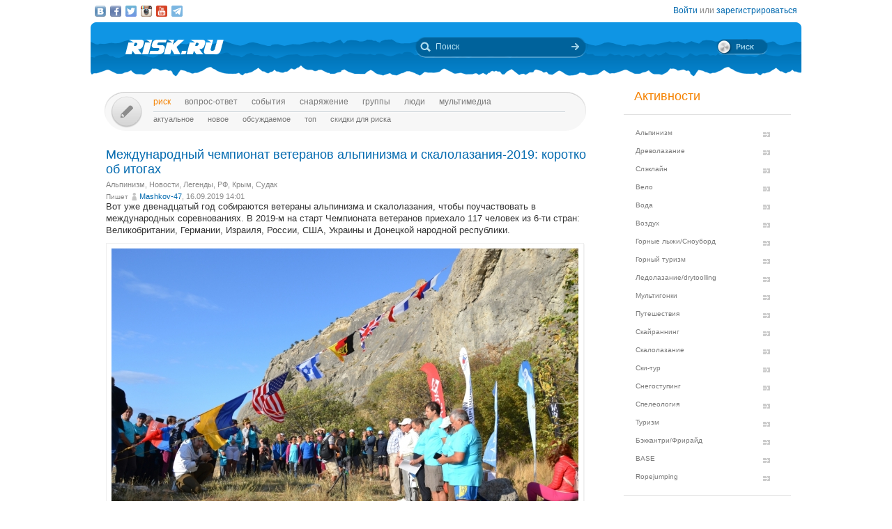

--- FILE ---
content_type: text/html; charset=UTF-8
request_url: https://risk.ru/blog/217160
body_size: 13963
content:
<!DOCTYPE html>
<!--[if lt IE 7]> <html class="no-js ie6 oldie" lang="ru-RU"> <![endif]-->
<!--[if IE 7]>    <html class="no-js ie7 oldie" lang="ru-RU"> <![endif]-->
<!--[if IE 8]>    <html class="no-js ie8 oldie" lang="ru-RU"> <![endif]-->
<!--[if IE 9]>    <html class="no-js ie9 oldie" lang="ru-RU"> <![endif]-->
<!--[if gt IE 9]><!--> <html class="no-js" lang="ru-RU"> <!--<![endif]-->
<head>
    <link rel="stylesheet" href="/eskimobi/eskimobi.css?4">
    <script type="text/javascript" src="/eskimobi/eskimobi.js"></script>
    <meta charset="utf-8">
    <meta name="robots" content="index, follow" />
<link rel="stylesheet" type="text/css" href="/assets/3caa55c8/css/auth.css" />
<script type="text/javascript" src="/assets/250b5469/jquery.min.js"></script>
<title>Международный чемпионат ветеранов альпинизма и скалолазания-2019: коротко об итогах — Risk.ru</title>
    <base href="//risk.ru/" />
    <link title="Risk.ru" href="/opensearch.xml" type="application/opensearchdescription+xml" rel="search">
    <meta property="og:title" content="Международный чемпионат ветеранов альпинизма и скалолазания-2019: коротко об итогах — Risk.ru" />
    <meta property="og:image" content="/u/img/311/310105-670.jpeg" />
    <meta property="og:description" content="Вот уже двенадцатый год собираются ветераны альпинизма и скалолазания, чтобы поучаствовать в международных соревнованиях. В 2019-м на старт Чемпионата ветеранов приехало 117 человек из 6-ти стран: Великобритании, Германии, Израиля, России, США, Украины и Д …" />
    <meta name="description" content="Вот уже двенадцатый год собираются ветераны альпинизма и скалолазания, чтобы поучаствовать в международных соревнованиях. В 2019-м на старт Чемпионата ветеранов приехало 117 человек из 6-ти стран: Великобритании, Германии, Израиля, России, США, Украины и Д …" />
    <meta name="keywords" content="Альпинизм, Новости, Легенды, РФ, Крым, Судак, чемпионат ветеранов, международные соревнования, Крым, скалы, юрий машков" />
        <link rel="yandex-tableau-widget" href="https://risk.ru/outwidgets/tableau" />
	<link rel="icon" type="image/png" href="/favicon.png" />
        <meta name="viewport" content="width=device-width,user-scalable=yes" />
    <meta name="apple-mobile-web-app-status-bar-style" content="black" />
    <link rel="apple-touch-icon" href="/i/touch/touch-icon-iphone.png" />
    <link rel="apple-touch-icon" href="/i/touch/touch-icon-ipad.png" sizes="72x72" />
    <link rel="apple-touch-icon" href="/i/touch/touch-icon-iphone-retina.png" sizes="114x114" />
    <link rel="apple-touch-icon" href="/i/touch/touch-icon-ipad-retina.png" sizes="144x144" />

    <link type="text/css" rel="stylesheet" href="/s/icons.css?5a8c0d03" />
    <link type="text/css" rel="stylesheet" href="/s/style.css?v=91"/>
    <link type="text/css" rel="stylesheet" href="/s/jquery.fancybox.css?5570849b" />
    <script type="text/javascript">var _user = false; var _friends = false;</script>
        <script type="text/javascript" src="/js/modernizr-2.6.2.min.js"></script>
    <script type="text/javascript" src="/js/jquery.jcarousel.min.js"></script>
    <script type="text/javascript" src="/js/jquery.fancybox.pack.js?5aa7bdc0"></script>
    <script type="text/javascript" src="/js/jquery.linkify.min.js?5570849b"></script>

    <!-- push -->
            <script charset="UTF-8" src="//cdn.sendpulse.com/28edd3380a1c17cf65b137fe96516659/js/push/292bb89d30f766ebcf0dbbf1a8a113fa_1.js" async></script>
                <!-- relap -->
        <script type="text/javascript" async src="https://relap.io/api/v6/head.js?token=WJbvcHL2JdglmJ2Y"></script>
        
    <!--[if lt IE 9]>
    <script type="text/javascript" src="/js/pie/PIE_IE678.js"></script>
    <script type="text/javascript" src="/js/IE9.js"></script>
    <![endif]-->
    <!--[if IE 9]>
    <script type="text/javascript" src="/js/pie/PIE_IE9.js"></script>
    <![endif]-->

    <link type="text/css" rel="stylesheet" href="/s/jquery.sb.css?5570849b"/>
    <script type="text/javascript" src="/js/jquery.sb.js"></script>
    <script type="text/javascript" src="/js/scripts.js?v=91"></script>
					<script src="https://yastatic.net/pcode/adfox/loader.js" crossorigin="anonymous"></script>
		<link rel="stylesheet" type="text/css" href="/assets-current-desktop/index.css?v=91"/>
</head>
<body class="unregistered " data-time="1768481638">
    	<script>
		(function(i,s,o,g,r,a,m){i['GoogleAnalyticsObject']=r;i[r]=i[r]||function(){
			(i[r].q=i[r].q||[]).push(arguments)},i[r].l=1*new Date();a=s.createElement(o),
			m=s.getElementsByTagName(o)[0];a.async=1;a.src=g;m.parentNode.insertBefore(a,m)
		})(window,document,'script','https://www.google-analytics.com/analytics.js','ga');
		ga('create', 'UA-3108232-14', 'auto');
		ga('send', 'pageview');
	</script>
    
<!-- Yandex.Metrika counter -->
<script type="text/javascript" >
	(function(m,e,t,r,i,k,a){m[i]=m[i]||function(){(m[i].a=m[i].a||[]).push(arguments)};
		m[i].l=1*new Date();k=e.createElement(t),a=e.getElementsByTagName(t)[0],k.async=1,k.src=r,a.parentNode.insertBefore(k,a)})
	(window, document, "script", "https://mc.yandex.ru/metrika/tag.js", "ym");
	ym(27358862, "init", {
		clickmap:true,
		trackLinks:true,
		accurateTrackBounce:true
	});
</script>
<noscript><div><img src="https://mc.yandex.ru/watch/27358862" style="position:absolute; left:-9999px;" alt="" /></div></noscript>
<!-- /Yandex.Metrika counter -->

<!-- Rating Mail.ru counter -->
<script type="text/javascript">
	var _tmr = window._tmr || (window._tmr = []);
	_tmr.push({id: "1183336", type: "pageView", start: (new Date()).getTime()});
	(function (d, w, id) {
		if (d.getElementById(id)) return;
		var ts = d.createElement("script"); ts.type = "text/javascript"; ts.async = true; ts.id = id;
		ts.src = "https://top-fwz1.mail.ru/js/code.js";
		var f = function () {var s = d.getElementsByTagName("script")[0]; s.parentNode.insertBefore(ts, s);};
		if (w.opera == "[object Opera]") { d.addEventListener("DOMContentLoaded", f, false); } else { f(); }
	})(document, window, "topmailru-code");
</script><noscript><div>
	<img src="https://top-fwz1.mail.ru/counter?id=1183336;js=na" style="border:0;position:absolute;left:-9999px;" alt="Top.Mail.Ru" />
</div></noscript>
<!-- //Rating Mail.ru counter -->


    <script type="text/javascript">
        /* CONFIGURATION START */
        var _ain = {
            id: "1732",
            url: "https://risk.ru/blog/217160",
            postid: "217160",
            maincontent: ".postBody",
            title: "Международный чемпионат ветеранов альпинизма и скалолазания-2019: коротко об итогах",
            pubdate: "2019-09-16T14:01:19+03:00",
            authors: "Mashkov-47",
            sections: "Альпинизм, Новости, Легенды, РФ, Крым, Судак",
            tags: "чемпионат ветеранов, международные соревнования, Крым, скалы, юрий машков",
            comments: "5"
        };
        /* CONFIGURATION END */
        (function (d, s) {
            var sf = d.createElement(s); sf.type = 'text/javascript'; sf.async = true;
            sf.src = (('https:' == d.location.protocol) ? 'https://d7d3cf2e81d293050033-3dfc0615b0fd7b49143049256703bfce.ssl.cf1.rackcdn.com' : 'http://t.contentinsights.com')+'/stf.js';
            var t = d.getElementsByTagName(s)[0]; t.parentNode.insertBefore(sf, t);
        })(document, 'script');
    </script>
        <!--[if lt IE 7]>
    <noindex>
        <p class="chromeframe">Вы используете <strong>устаревший браузер</strong>. Для корректного отображения сайта, пожалуйста, <a href="http://browsehappy.com/">обновите браузер</a> или <a href="http://www.google.com/chromeframe/?redirect=true">активируйте Google Chrome Frame</a>.</p>
    </noindex>
    <![endif]-->

    <div id="fox_head"></div>
<script>
			window.Ya.adfoxCode.create( {'ownerId':746,'containerId':'fox_head','params':{'pp':'ygj','ps':'bxat','p2':'gtrf'},'onRender':function() { document.getElementById( 'fox_head' ).className = 'fox-ready'; }} );
		</script>    <div id="topStatusBar" class="root">
		        <div class="social_icons">
            <a href="https://vk.com/public25380586" target="_blank" class="icon vkIcon" title="Наш паблик ВКонтакте"></a><a href="https://www.facebook.com/pages/Riskru/134673076604944" class="icon facebookIcon" title="Наша группа на Facebook"></a><a href="https://twitter.com/nariskru" target="_blank" class="icon twitterIcon" title="Наш Twitter"></a><a href="https://instagram.com/risk_ru" target="_blank" class="icon instagramIcon" title="Наш Instagram"></a><a href="https://youtube.com/channel/UCKW6VFgsxxxZLLShRv3O3mQ " target="_blank" class="icon youtubeIcon" title="Наш канал на YouTube"></a><a href="https://t.me/Riskrucommunity" target="_blank" class="icon telegramIcon" title="Наш Telegram-канал"></a>        </div>

        <div id="topStatusText" class="greyFont">
            <div id="login_form" style="display:none;"><form action="/user/login" method="post"><input type="hidden" value="https://risk.ru/blog/217160" name="refer" id="refer" />    <div class="twoLineField" >
        <label for="UserLogin_username" class="required">Логин или email <span class="required">*</span></label>        <input autocomplete="username" name="UserLogin[username]" id="UserLogin_username" type="text" />    </div>

    <div class="twoLineField" >
        <label for="UserLogin_password" class="required">Пароль <span class="required">*</span></label>        <input autocomplete="current-password" name="UserLogin[password]" id="UserLogin_password" type="password" />    </div>

    <div class="digest mb5">
        <input id="ytUserLogin_rememberMe" type="hidden" value="0" name="UserLogin[rememberMe]" /><input name="UserLogin[rememberMe]" id="UserLogin_rememberMe" value="1" checked="checked" type="checkbox" />        <label for="UserLogin_rememberMe">Запомнить меня</label>    </div>

    <div class="mt10 mr5">
        <input class="button" type="submit" name="yt0" value="Войти" /><a style="margin-left:20px;" href="/user/recovery">Забыли логин или пароль?</a>    </div>
</form></div><div id="auth_widget" style="display:none;"><div class="services">
	<ul class="auth-services clear">
		<li class="auth-service vkontakte"><a class="auth-link vkontakte" href="/user/auth/index/service/vkontakte"><span class="auth-icon vkontakte"><i></i></span><span class="auth-title">VKontakte</span></a></li><li class="auth-service facebook"><a class="auth-link facebook" href="/user/auth/index/service/facebook"><span class="auth-icon facebook"><i></i></span><span class="auth-title">Facebook</span></a></li>	</ul>
</div>
</div><div class="unregistered"><a href="/user/login" class="_login" data-popup="1">Войти</a>
                    или <a href="/user/registration">зарегистрироваться</a></div>        </div>
    </div>

    <div id="topHeader" class="root">
		<div class="logoIcon">
			<a href="/"><div class="linkToMain"></div></a>
		</div>
		
		<form action="/search" class="searchingArea">
			<div class="lookupIcon"></div>
			<div class="searchField">
				<input type="text" name="q" class="hint" value="" placeholder="Поиск" autocomplete="off" />
			</div>
			<input type="submit" class="searchArrowIcon iconHL" value="" />
		</form>

        
		<div class="switchIcon" onmouseover="MyRiskPopup($(this))"></div>
    </div>

    <div id="pageBody" class="root">
		<div id="leftColumn">
			<div id="mainMenu" class="draft _ _DraftMenu">
    <span data-action="write_topic" data-url="/write" class="writeIcon basicRollover _add_post _DraftMenu-Btn" title="Написать пост"></span>	<div class="draft__items _DraftMenu-Area"></div>
	<div class="noRepeat">
		<ul class="topLine darkMenuFont"><li><a class="active" href="/">Риск</a></li><li><a href="/qa">Вопрос-ответ</a></li><li><a href="/events">События</a></li><li><a href="/equipment">Снаряжение</a></li><li><a href="/groups">Группы</a></li><li><a href="/people">Люди</a></li><li><a href="/media/">мультимедиа</a></li></ul>
		<ul class="bottomLine darkMenuFont"><li><a href="/">Актуальное</a></li><li><a href="/blog/new">Новое</a></li><li><a href="/blog/discus">Обсуждаемое</a></li><li><a href="/blog/top">Топ</a></li><li><a href="/sales">Скидки для риска</a></li></ul>	</div>
</div>			<div id="content">
				<div class="commonPost postPage" data-id="217160">
    <div class="header">
        <h1 class="topic_head">Международный чемпионат ветеранов альпинизма и скалолазания-2019: коротко об итогах</h1>            <div class="postTags _unjoin-tags" data-id="217160">
                <a data-type="activity" data-id="1" class="tags__item" href="/blog/activity/alpinism">Альпинизм</a>, <a data-type="category" data-id="7" class="tags__item" href="/blog/category/news">Новости</a>, <a data-type="category" data-id="5" class="tags__item" href="/blog/category/legends">Легенды</a>, <a data-type="place" data-id="667" class="tags__item" href="/blog/place/667">РФ, Крым, Судак</a>            </div>
                    <div class="greyFont smallFont author">
            Пишет <span class="userInfo"><a href="/people/mashkov-47">Mashkov-47</a>, 16.09.2019 14:01</span>
        </div>
            </div>
	<div class="postBody">
                <p class="topic-txt">Вот уже двенадцатый год собираются ветераны альпинизма и скалолазания, чтобы поучаствовать в международных соревнованиях. В 2019-м на старт Чемпионата ветеранов приехало 117 человек из 6-ти стран: Великобритании, Германии, Израиля, России, США, Украины и Донецкой народной республики.<br />
<a class="fancybox" caption="004" rel="gallery217160" href="/u/img/311/310105.jpeg"><img title="004" data-id="310105" data-rate="0" src="/u/img/311/310105-670.jpeg" alt="Международный чемпионат ветеранов альпинизма и скалолазания-2019: коротко об итогах (международные соревнования, крым, скалы, юрий машков)" /></a><br />
<small>Фото: Людмила Донских</small><br />
<br />
Соревнования проводились на скалах Судакской Крепости и были включены в программу Дня города Судака. На открытии с приветственным словом выступил зам.главы администрации города Судака Аблялимов Эмирасали Сеттарович, много лет помогающий в организации и проведении наших ветеранских мероприятий.<br />
<br />
Тринадцать представителей из городов Республики Крым и ДНР были награждены медалями "Участник ликвидации последствий землетрясения в Армении 1988 г." и почётными грамотами РОССЮЗСПАСа.<br />
<br />
Сильный ветер и периодически заряжающий дождь не помешали провести запланированную программу в полном объёме. Интересные подробности - по кнопке "Читать далее".<br />
<br />
<a class="fancybox" caption="0019" rel="gallery217160" href="/u/img/311/310117.jpeg"><img title="0019" data-id="310117" data-rate="0" src="/u/img/311/310117-670.jpeg" alt="Международный чемпионат ветеранов альпинизма и скалолазания-2019: коротко об итогах (международные соревнования, крым, скалы, юрий машков)" /></a><br />
<small>Фото: Людмила Донских</small><br />
<br />
На открытии соревнований было проведено награждение памятной медалью КПРФ.<br />
<br />
Участники состязались в индивидуальном лазании среди мужчин и женщин в шести возрастных группах, а в лазании связок - в двух.<br />
<a class="fancybox" caption="002" rel="gallery217160" href="/u/img/311/310106.jpeg"><img title="002" data-id="310106" data-rate="0" src="/u/img/311/310106-670.jpeg" alt="Международный чемпионат ветеранов альпинизма и скалолазания-2019: коротко об итогах (международные соревнования, крым, скалы, юрий машков)" /></a><br />
<small>Фото: Людмила Донских</small><br />
<br />
География участников международного чемпионата ещё больше расширилась: от Петропавловска-Камчатского (Россия) до Калифорнии (США).<br />
<br />
Яркими дебютантами 2019 года стали Александр Куделич (Калининград, Россия), Антон Быков (Киев, Украина) и Елена Овчинникова (Калифорния, США) - и сразу пробились на призовые места.<br />
<br />
Борис Тенигин (Триер, Германия) из группы "70-74 года" в этом летнем сезоне сходил на пик Ленина (7134 м), а у нас на Крепости занял 2-е место в индивидуальном лазании.<br />
<br />
Мы ожидали, что самым возрастным участником будет Григорий Еременко (Харьков, Украина). К сожалению, после экспедиции на Эльбрус и попадания в непогоду, он вынужден был пропустить этот чемпионат. Его титул по старшинству перешёл к Александру Казакову (Красноярск, Россия).<br />
<a class="fancybox" caption="0016" rel="gallery217160" href="/u/img/311/310107.jpeg"><img title="0016" data-id="310107" data-rate="0" src="/u/img/311/310107-670.jpeg" alt="Международный чемпионат ветеранов альпинизма и скалолазания-2019: коротко об итогах (международные соревнования, крым, скалы, юрий машков)" /></a><br />
<small>Э. Насонова - Н. Новикова - А. Пахомова, 2019. Фото: Владислав Авдеев</small><br />
<br />
Особо отметим представительниц прекрасного пола и многократных участниц наших соревнований: мастеров спорта по альпинизму и скалолазанию Алевтину Пахомову, Нину Новикову (обе - Санкт-Петербург, Россия), причём Новикова приняла участие во всех 12-ти проведённых чемпионатах; МС СССР по альпинизму, "Снежного Барса" Эльвиру Насонову, вышедшую на старт после сложнейших операций на коленях, а также руководителя донецких альпинистов и скалолазов Анну Филенко.<br />
<a class="fancybox" caption="0013" rel="gallery217160" href="/u/img/311/310108.jpeg"><img title="0013" data-id="310108" data-rate="0" src="/u/img/311/310108-670.jpeg" alt="Международный чемпионат ветеранов альпинизма и скалолазания-2019: коротко об итогах (международные соревнования, крым, скалы, юрий машков)" /></a><br />
<small>Фото: Людмила Донских</small><br />
<br />
В упорной спортивной борьбе призовые места в индивидуальном лазании завоевали представители Германии ("серебро"), Израиля ("серебро"), России (11 золотых, 8 серебряных и 9 бронзовых медалей), США ("золото"), Украины ("серебро" и "бронза"), ДНР ("серебро"). <br />
<a class="fancybox" caption="0012" rel="gallery217160" href="/u/img/311/310109.jpeg"><img title="0012" data-id="310109" data-rate="0" src="/u/img/311/310109-670.jpeg" alt="Международный чемпионат ветеранов альпинизма и скалолазания-2019: коротко об итогах (международные соревнования, крым, скалы, юрий машков)" /></a><br />
<small>Фото: Людмила Донских</small><br />
<br />
Протоколы соревнований в ближайшее время появятся на сайте <a rel="nofollow" href="https://alpfederation.ru/committee/old_stager" target="_blank">Федерации альпинизма России</a>.<br />
<a class="fancybox" caption="0018" rel="gallery217160" href="/u/img/311/310111.jpeg"><img title="0018" data-id="310111" data-rate="0" src="/u/img/311/310111-670.jpeg" alt="Международный чемпионат ветеранов альпинизма и скалолазания-2019: коротко об итогах (международные соревнования, крым, скалы, юрий машков)" /></a><br />
<small>Фото: Людмила Донских</small><br />
<br />
Призовые палки Венто пользуются заслуженным успехом.<br />
<a class="fancybox" caption="008" rel="gallery217160" href="/u/img/311/310110.jpeg"><img title="008" data-id="310110" data-rate="0" src="/u/img/311/310110-670.jpeg" alt="Международный чемпионат ветеранов альпинизма и скалолазания-2019: коротко об итогах (международные соревнования, крым, скалы, юрий машков)" /></a><br />
<small>Фото: Людмила Донских</small><br />
<br />
Медали для награждения участников чемпионата предоставила АльпИндустрия.<br />
<a class="fancybox" caption="0011" rel="gallery217160" href="/u/img/311/310112.jpeg"><img title="0011" data-id="310112" data-rate="0" src="/u/img/311/310112-670.jpeg" alt="Международный чемпионат ветеранов альпинизма и скалолазания-2019: коротко об итогах (международные соревнования, крым, скалы, юрий машков)" /></a><br />
<small>Фото: Людмила Донских</small><br />
<br />
Оргкомитет, участники и судьи международных соревнований "Чемпионат ветеранов альпинизма и скалолазания-2019" выражают глубокую благодарность спонсорам: федерациям альпинизма России и Республики Крым, компаниям Red Fox, Венто, Кант (Deuter и Buff), АльпИндустрия, Старт-1 (и лично Александру Каячеву), ЧОУДО "УКЦ "Верхолазы Урала", администрации города Судака.</p>
        
        
        <div class="tags middleFont">
            <div class="tagsIcon noRepeat greyFont"><a href="/tag/%D1%87%D0%B5%D0%BC%D0%BF%D0%B8%D0%BE%D0%BD%D0%B0%D1%82+%D0%B2%D0%B5%D1%82%D0%B5%D1%80%D0%B0%D0%BD%D0%BE%D0%B2">чемпионат ветеранов</a>, <a href="/tag/%D0%BC%D0%B5%D0%B6%D0%B4%D1%83%D0%BD%D0%B0%D1%80%D0%BE%D0%B4%D0%BD%D1%8B%D0%B5+%D1%81%D0%BE%D1%80%D0%B5%D0%B2%D0%BD%D0%BE%D0%B2%D0%B0%D0%BD%D0%B8%D1%8F">международные соревнования</a>, <a href="/tag/%D0%9A%D1%80%D1%8B%D0%BC">Крым</a>, <a href="/tag/%D1%81%D0%BA%D0%B0%D0%BB%D1%8B">скалы</a>, <a href="/tag/%D1%8E%D1%80%D0%B8%D0%B9+%D0%BC%D0%B0%D1%88%D0%BA%D0%BE%D0%B2">юрий машков</a></div><div><span class="greyFont">Источник: </span>Юрий Машков</div><div><span class="greyFont">История: </span> <a href="/blog/216265">Чемпионат ветеранов альпинизма и скалолазания-2019: скалы Судака ждут!</a></div>        </div>

        <div class="postInfo greyFont ml10 mb10">Место: <a href="/blog/place/667">РФ, Крым, Судак</a></div>
				
        <div class="framed">
                                <div class="btnPlace _btn_vote" data-action="vote_topic_plus" data-place="postBottom" data-id="217160" data-type="topic" title="Оценить пост">
                        <div class="smallButton"></div>
                        <div class="iconGlyph plusIcon"></div>
                    </div>
                    <div id="topic_rate_217160" class="number orangeNumber">72</div>                <div>
                    <div class="btnPlace _btn_warning" data-place="postBottom" data-id="217160" data-type="topic" title="Оставить жалобу">
                        <div class="smallButton"></div>
                        <div class="iconGlyph lightningIcon"></div>
                    </div>
                </div>
                
            <div class="split"></div>

            <!--googleoff: index--><noindex><div class="social-share-links right"><a href="http://vk.com/share.php?url=https%3A%2F%2Frisk.ru%2Fblog%2F217160" target="_blank" rel="nofollow" class="vk" title="Опубликовать в ВКонтакте"></a><a href="https://www.facebook.com/sharer/sharer.php?src=sp&u=https%3A%2F%2Frisk.ru%2Fblog%2F217160" target="_blank" rel="nofollow" class="facebook" title="Опубликовать в Facebook"></a><a href="https://twitter.com/intent/tweet?status=https%3A%2F%2Frisk.ru%2Fblog%2F217160" target="_blank" rel="nofollow" class="twitter" title="Опубликовать в Twitter"></a><a href="https://plus.google.com/share?url=https%3A%2F%2Frisk.ru%2Fblog%2F217160" target="_blank" rel="nofollow" class="gplus" title="Опубликовать в Google Plus"></a></div></noindex><!--googleon: index-->        </div>

        <div class="splitter"></div>

        <div id="fox_topic"></div>
<script>
			window.Ya.adfoxCode.createAdaptive( {'ownerId':746,'containerId':'fox_topic','params':{'p1':'cjfia','p2':'gsmp'},'onRender':function() { document.getElementById( 'fox_topic' ).className = 'fox-ready'; }}, ["desktop","tablet"] );
		</script>
        <!-- relap -->
        <div class="splitter"></div>
        <script async id="XqFe9zf353mDNU9P">if (window.relap) window.relap.ar('XqFe9zf353mDNU9P');</script>
        <br class="clear" />
        <br />
        <!-- /relap -->

        <div class="commentHeader" id="comments" style="position:relative;left:22px;">
            <div class="commentsIcon bigFont greyFont">Комментарии:</div>
                    </div>

        <div class="splitter"></div>
        <div class="topic-comment-list" data-type="comment">			<div class="comment _comment_container" id="comment-509057" style="margin-left:-12px;">
				<div class="commentHead">
					<div class="postInfo greyFont">
						<span class="userInfo"><a href="/people/vorchun">vorchun</a>, 16.09.2019 16:17</span>
											</div>
                                            <div class="buttons">
                            <div class="number greyFont">4</div>
                        </div>
                        				</div>

				<div class="commentBody">РИА новости Крыма о прошедшем мероприятии:<br />
https://m.crimea.ria.ru/authors/20190909/1117291914.html</div>

				<div class="commentTail" id="commentTail_509057"></div>
				<hr />
			</div>
            			<div class="comment _comment_container" id="comment-509077" style="margin-left:-12px;">
				<div class="commentHead">
					<div class="postInfo greyFont">
						<span class="userInfo"><a href="/people/oldchainik2">СтарыйЧайник2</a>, 16.09.2019 22:03</span>
											</div>
                                            <div class="buttons">
                            <div class="number greyFont">1</div>
                        </div>
                        				</div>

				<div class="commentBody">как же это прекрасно!</div>

				<div class="commentTail" id="commentTail_509077"></div>
				<hr />
			</div>
            			<div class="comment _comment_container" id="comment-509087" style="margin-left:-12px;">
				<div class="commentHead">
					<div class="postInfo greyFont">
						<span class="userInfo"><a href="/people/bratyapugach">bratyapugach</a>, 17.09.2019 08:36</span>
											</div>
                                            <div class="buttons">
                            <div class="number greyFont">6</div>
                        </div>
                        				</div>

				<div class="commentBody"><div><iframe src="//www.youtube.com/embed/_SrYUGmSHow" class="embed_video" width="600" height="450" frameborder="0" webkitallowfullscreen mozallowfullscreen allowfullscreen></iframe></div></div>

				<div class="commentTail" id="commentTail_509087"></div>
				<hr />
			</div>
            			<div class="comment _comment_container" id="comment-509094" style="margin-left:-12px;">
				<div class="commentHead">
					<div class="postInfo greyFont">
						<span class="userInfo"><a href="/people/aleksandr26">Александр </a>, 17.09.2019 10:45</span>
											</div>
                                            <div class="buttons">
                            <div class="number greyFont">3</div>
                        </div>
                        				</div>

				<div class="commentBody">сколько знакомых лиц! Хорошо, что такие мероприятия нас объединяют!</div>

				<div class="commentTail" id="commentTail_509094"></div>
				<hr />
			</div>
            			<div class="comment _comment_container" id="comment-509123" style="margin-left:-12px;">
				<div class="commentHead">
					<div class="postInfo greyFont">
						<span class="userInfo"><a href="/people/bratyapugach">bratyapugach</a>, 17.09.2019 17:16</span>
											</div>
                                            <div class="buttons">
                            <div class="number greyFont">3</div>
                        </div>
                        				</div>

				<div class="commentBody"><a rel="nofollow" href="https://www.crimea.kp.ru/online/news/3601750/" target="_blank">КП Крым о соревнованиях</a></div>

				<div class="commentTail" id="commentTail_509123"></div>
				<hr />
			</div>
            </div><div class="loginMsg unregistered"><a href="/user/login">Войдите</a> на сайт или <a href="/user/registration">зарегистрируйтесь</a>, чтобы оставить комментарий</div><div id="fox_footer"></div>
<script>
			window.Ya.adfoxCode.createAdaptive( {'ownerId':746,'containerId':'fox_footer','params':{'p1':'cjfhh','p2':'gsmp'},'onRender':function() { document.getElementById( 'fox_footer' ).className = 'fox-ready'; }}, ["desktop","tablet"] );
		</script>    </div>
</div>				<div id="upButton" title="Наверх" onclick="scrollToTop()"></div>
                			</div>
		</div>
        <div id="rightColumn">
            
<div class="leftBar"><div id="fox_vertical"></div>
<script>
			window.Ya.adfoxCode.createAdaptive( {'ownerId':746,'containerId':'fox_vertical','params':{'pp':'ygk','ps':'bxat','p2':'gtrg'},'onRender':function() { document.getElementById( 'fox_vertical' ).className = 'fox-ready'; }}, ["desktop","tablet"] );
		</script></div>

<!-- Инфоблок с активностями -->
<div class="infoBlock">
    <span class="orange head">Активности</span>
    <hr>
    <ul class="activityMenu">
        <li><a href="/blog/activity/alpinism">Альпинизм</a></li><li><a href="/blog/activity/treeclimbing">Древолазание</a></li><li><a href="/blog/activity/slackline">Слэклайн</a></li><li><a href="/blog/activity/velo_sport">Вело</a></li><li><a href="/blog/activity/water">Вода</a></li><li><a href="/blog/activity/fly">Воздух</a></li><li><a href="/blog/activity/snowboard">Горные лыжи/Сноуборд</a></li><li><a href="/blog/activity/trekking">Горный туризм</a></li><li><a href="/blog/activity/ice_climbing">Ледолазание/drytoolling</a></li><li><a href="/blog/activity/adv_racing">Мультигонки</a></li><li><a href="/blog/activity/travel">Путешествия</a></li><li><a href="/blog/activity/skyrunning">Скайраннинг</a></li><li><a href="/blog/activity/climbing">Скалолазание</a></li><li><a href="/blog/activity/ski-tour">Ски-тур</a></li><li><a href="/blog/activity/snowshoeing">Снегоступинг</a></li><li><a href="/blog/activity/caving">Спелеология</a></li><li><a href="/blog/activity/tourism">Туризм</a></li><li><a href="/blog/activity/freeride">Бэккантри/Фрирайд</a></li><li><a href="/blog/activity/base">BASE</a></li><li><a href="/blog/activity/ropejumping">Ropejumping</a></li>    </ul>
    <hr>
</div>
<!-- / --><!-- Новое -->
<div class="infoBlock">
    <a href="/blog/new" class="orange head">Новое</a>
    <hr />
    <ul class="eventsMenu">
                    <li>
                <div>
                    <a href="/blog/221489">НА КАВКАЗЕ ТАЮТ ЛЕДНИКИ...</a>
                    <div class="userInfo">
                        <a href="/people/old-vix">old-vix</a>                        <br />
                    </div>
                    <span class="greyFont">13.01.2026 11:16</span>
                    <div>
                                            </div>
                </div>
            </li>
                    <li>
                <div>
                    <a href="/blog/221488">ОДЕРЖИМОСТЬ</a>
                    <div class="userInfo">
                        <a href="/people/old-vix">old-vix</a>                        <br />
                    </div>
                    <span class="greyFont">07.01.2026 09:38</span>
                    <div>
                                            </div>
                </div>
            </li>
                    <li>
                <div>
                    <a href="/blog/221486">Фильм «Горы зовут» вышел в онлайн!</a>
                    <div class="userInfo">
                        <a href="/people/freeskier">freeskier</a>                        <br />
                    </div>
                    <span class="greyFont">28.12.2025 10:50</span>
                    <div>
                                            </div>
                </div>
            </li>
                    <li>
                <div>
                    <a href="/blog/221485">ВЫШЛА ИЗ ПЕЧАТИ КНИГА СЕРГЕЯ ШИБАЕВА - «ВИТАЛИЙ АБАЛАКОВ-2»</a>
                    <div class="userInfo">
                        <a href="/people/ssh">ssh</a>                        <br />
                    </div>
                    <span class="greyFont">23.12.2025 12:54</span>
                    <div>
                                            </div>
                </div>
            </li>
                    <li>
                <div>
                    <a href="/blog/221484">Международный День Сноубординга</a>
                    <div class="userInfo">
                        <a href="/people/mirgorodskijaleksandr">Миргородский Александр</a>                        <br />
                    </div>
                    <span class="greyFont">23.12.2025 12:38</span>
                    <div>
                                            </div>
                </div>
            </li>
            </ul>
    <hr />
</div>
<!-- / --><!-- События -->
<div class="infoBlock">
    <a href="/events/week" class="orange head">События</a>
    <hr />
    <ul class="eventsMenu">
                    <li>
                <div>
                    <a href="/events/day/2020-03-03" class="blue">03.03</a>
                    <div><a href="/events/217849">Ремонт одежды из мембранных тканей и снаряжения.</a></div>
                </div>
            </li>
                    <li>
            <div style="margin:0px" class="rel">
                <a href="/write?xtype=event" class="button _add_event mt5">Добавить событие</a>
            </div>
        </li>
    </ul>
    <hr />
</div>
<!-- / --><div class="infoBlock center infoBlock-journal">
    <a href="/magazine" style="display:block;">
                <img src="/u/img/293/292132-248.jpeg" width="186" height="248" class="inside" />
    </a>
    <a href="/magazine" class="orange">Журнал "РИСК онсайт"</a><br />
</div>
<!-- Обсуждаемое -->
<div class="infoBlock">
    <a href="/blog/discus" class="orange head">Обсуждаемое</a>
    <hr />
    <ul class="eventsMenu">
                    <li>
                <div>
                    <a href="/blog/221489">НА КАВКАЗЕ ТАЮТ ЛЕДНИКИ...</a>
                    <div class="userInfo">
                        <a href="/people/old-vix">old-vix</a>                        <br />
                    </div>
                    <span class="greyFont">13.01.2026 11:16</span>
                    <div>
                        <a href="/blog/221489#comments" class="blue">0 комментариев</a>
                                            </div>
                </div>
            </li>
                        <li>
                <div>
                    <a href="/blog/221488">ОДЕРЖИМОСТЬ</a>
                    <div class="userInfo">
                        <a href="/people/old-vix">old-vix</a>                        <br />
                    </div>
                    <span class="greyFont">07.01.2026 09:38</span>
                    <div>
                        <a href="/blog/221488#comments" class="blue">0 комментариев</a>
                                            </div>
                </div>
            </li>
                        <li>
                <div>
                    <a href="/blog/221486">Фильм «Горы зовут» вышел в онлайн!</a>
                    <div class="userInfo">
                        <a href="/people/freeskier">freeskier</a>                        <br />
                    </div>
                    <span class="greyFont">28.12.2025 10:50</span>
                    <div>
                        <a href="/blog/221486#comments" class="blue">0 комментариев</a>
                                            </div>
                </div>
            </li>
                        <li>
                <div>
                    <a href="/blog/221485">ВЫШЛА ИЗ ПЕЧАТИ КНИГА СЕРГЕЯ ШИБАЕВА - «ВИТАЛИЙ АБАЛАКОВ-2»</a>
                    <div class="userInfo">
                        <a href="/people/ssh">ssh</a>                        <br />
                    </div>
                    <span class="greyFont">23.12.2025 12:54</span>
                    <div>
                        <a href="/blog/221485#comments" class="blue">0 комментариев</a>
                                            </div>
                </div>
            </li>
                        <li>
                <div>
                    <a href="/blog/221484">Международный День Сноубординга</a>
                    <div class="userInfo">
                        <a href="/people/mirgorodskijaleksandr">Миргородский Александр</a>                        <br />
                    </div>
                    <span class="greyFont">23.12.2025 12:38</span>
                    <div>
                        <a href="/blog/221484#comments" class="blue">0 комментариев</a>
                                            </div>
                </div>
            </li>
                </ul>
    <hr />
</div>
<!-- / --><!-- Поддерживаем -->
<div class="infoBlock framed">
    <a href="/blog/mark/supported" class="orange head showIcon blueRIcon">Поддерживаем</a>
    <hr />
            <div class="msgBlock">
                        <div class="msgText">
                <div><a href="/blog/218756">Сбор средств на издание учебника &quot;Безопасность на бурной воде&quot;</a></div>
                <div class="userInfo">
                    <a href="/people/homohomeni">homohomeni</a>                    <br />
                    <span class="greyFont">26.10.2020 16:57</span>
                </div>
            </div>
        </div>
        <div class="splitter"></div>
                <div class="msgBlock">
                        <div class="msgText">
                <div><a href="/blog/217674">Эверест 2021: это всё Ама-Даблам</a></div>
                <div class="userInfo">
                    <a href="/people/redakciyasajta">Редакция сайта</a>                    <br />
                    <span class="greyFont">09.01.2020 12:31</span>
                </div>
            </div>
        </div>
        <div class="splitter"></div>
                <div class="msgBlock">
                        <div class="msgText">
                <div><a href="/blog/216788">Эверест 2021: Лобуче - &quot;учитель на замену&quot;</a></div>
                <div class="userInfo">
                    <a href="/people/redakciyasajta">Редакция сайта</a>                    <br />
                    <span class="greyFont">17.06.2019 17:38</span>
                </div>
            </div>
        </div>
        <div class="splitter"></div>
        </div>
<!-- / --><!-- Топ -->
<div class="infoBlock">
    <a href="/blog/top" class="orange head">Топ</a>
    <hr />
    <ul class="eventsMenu">
                    <li>
                <div>
                    <a href="/blog/221485">ВЫШЛА ИЗ ПЕЧАТИ КНИГА СЕРГЕЯ ШИБАЕВА - «ВИТАЛИЙ АБАЛАКОВ-2»</a>
                    <div class="userInfo">
                        <a href="/people/ssh">ssh</a>                        <br />
                    </div>
                    <span class="greyFont">23.12.2025 12:54</span>
                    <div>
                        <a href="/blog/221485#comments" class="blue">0 комментариев</a>
                                            </div>
                </div>
            </li>
                    <li>
                <div>
                    <a href="/blog/221488">ОДЕРЖИМОСТЬ</a>
                    <div class="userInfo">
                        <a href="/people/old-vix">old-vix</a>                        <br />
                    </div>
                    <span class="greyFont">07.01.2026 09:38</span>
                    <div>
                        <a href="/blog/221488#comments" class="blue">0 комментариев</a>
                                            </div>
                </div>
            </li>
                    <li>
                <div>
                    <a href="/blog/221489">НА КАВКАЗЕ ТАЮТ ЛЕДНИКИ...</a>
                    <div class="userInfo">
                        <a href="/people/old-vix">old-vix</a>                        <br />
                    </div>
                    <span class="greyFont">13.01.2026 11:16</span>
                    <div>
                        <a href="/blog/221489#comments" class="blue">0 комментариев</a>
                                            </div>
                </div>
            </li>
                    <li>
                <div>
                    <a href="/blog/221486">Фильм «Горы зовут» вышел в онлайн!</a>
                    <div class="userInfo">
                        <a href="/people/freeskier">freeskier</a>                        <br />
                    </div>
                    <span class="greyFont">28.12.2025 10:50</span>
                    <div>
                        <a href="/blog/221486#comments" class="blue">0 комментариев</a>
                                            </div>
                </div>
            </li>
                    <li>
                <div>
                    <a href="/blog/221484">Международный День Сноубординга</a>
                    <div class="userInfo">
                        <a href="/people/mirgorodskijaleksandr">Миргородский Александр</a>                        <br />
                    </div>
                    <span class="greyFont">23.12.2025 12:38</span>
                    <div>
                        <a href="/blog/221484#comments" class="blue">0 комментариев</a>
                                            </div>
                </div>
            </li>
            </ul>
    <hr />
</div>
<!-- / --><!-- Колонка редакции -->
<div class="infoBlock framed">
    <a href="/blog/mark/approved" class="orange head showIcon exclamationIcon">Колонка редакции</a>
    <hr />
            <div class="msgBlock">
                        <div class="msgText">
                <div><a href="/blog/219659">Соло на Денали: Шанталь Асторга о восхождении с лыжами и без</a></div>
                <div class="userInfo">
                    <a href="/people/lyubovjmoric">Brodilka</a>                    <br />
                    <span class="greyFont">29.06.2021 15:53</span>
                </div>
            </div>
        </div>
        <div class="splitter"></div>
                <div class="msgBlock">
                        <div class="msgText">
                <div><a href="/blog/219608">Небесный капкан Барунце: Марек Холечек о новом маршруте и превратностях судьбы</a></div>
                <div class="userInfo">
                    <a href="/people/lyubovjmoric">Brodilka</a>                    <br />
                    <span class="greyFont">11.06.2021 12:41</span>
                </div>
            </div>
        </div>
        <div class="splitter"></div>
                <div class="msgBlock">
                        <div class="msgText">
                <div><a href="/blog/219589">В Гренландии погиб известный полярный гид и путешественник Дирк Дансеркер</a></div>
                <div class="userInfo">
                    <a href="/people/redakciyasajta">Редакция сайта</a>                    <br />
                    <span class="greyFont">10.06.2021 14:37</span>
                </div>
            </div>
        </div>
        <div class="splitter"></div>
        </div>
<!-- / --><!-- Группы -->
<div class="infoBlock">
    <a href="/groups" class="orange head">Популярные группы</a>
    <hr />
    <ul class="groupMenu">
                    <li>
                <a href="/groups/view/friends">Gaugin &amp; Friends</a>
                <div class="userIcon">130</div>
            </li>
                    <li>
                <a href="/groups/view/old_vix">Творчество РИСКовчан</a>
                <div class="userIcon">242</div>
            </li>
                    <li>
                <a href="/groups/view/mountain_safety">Безопасность в горах.</a>
                <div class="userIcon">353</div>
            </li>
                    <li>
                <a href="/groups/view/foto_out">Outdoor фотография</a>
                <div class="userIcon">284</div>
            </li>
                    <li>
                <a href="/groups/view/avalanche">Лавинная безопасность</a>
                <div class="userIcon">226</div>
            </li>
                    <li>
                <a href="/groups/view/auction">Аукцион снаряжения</a>
                <div class="userIcon">192</div>
            </li>
            </ul>
    <div class="splitter"></div>
        <hr />
</div>
<!-- / --><!-- Партнерские блоги -->
<div class="infoBlock framed">
    <a href="/blog/mark/pro" class="orange head"><div class="proIcon"></div>Партнерские блоги</a>
    <hr />
            <div class="msgBlock">
                        <div class="msgText">
                <div><a href="/blog/220950">BIG CANOPY CAMPOUT 2023 фестиваль древонавтики и гамаководства</a></div>
                <div class="userInfo">
                    <a href="/people/treewalkers">TreeWalkers</a>                    <br />
                    <span class="greyFont">21.06.2023 13:59</span>
                </div>
            </div>
        </div>
        <div class="splitter"></div>
            <div class="msgBlock">
                        <div class="msgText">
                <div><a href="/blog/220797">Снятие зависшего в кроне дрона</a></div>
                <div class="userInfo">
                    <a href="/people/treewalkers">TreeWalkers</a>                    <br />
                    <span class="greyFont">01.01.2023 15:00</span>
                </div>
            </div>
        </div>
        <div class="splitter"></div>
            <div class="msgBlock">
                        <div class="msgText">
                <div><a href="/blog/220795">Древонавтика с TreeWalkers</a></div>
                <div class="userInfo">
                    <a href="/people/treewalkers">TreeWalkers</a>                    <br />
                    <span class="greyFont">29.12.2022 22:28</span>
                </div>
            </div>
        </div>
        <div class="splitter"></div>
    </div>
<!-- / -->            <div class="infoBlock">
                <div class="aright smallFont">По вопросам рекламы пишите <a href="mailto:ad@risk.ru">ad@risk.ru</a></div>
            </div>
        </div>
        <br class="clear" />
	</div>

    
	<div id="footer" class="root">
		<div class="copyright">© 1996—2026 Risk.ru<br />При полном или частичном использовании материалов <br />гиперссылка на risk.ru и автора материала обязательна.</div>
		<ul class="footer-menu">
			<li><a href="/magazine">Журнал «РИСК онсайт»</a></li>
			<li><a href="/info/reclama">Реклама на сайте</a></li>
						<li><a href="/crystal-peak">Премия «Хрустальный пик»</a></li>
			<li><a href="/about">О проекте</a></li>
		</ul>
        <ul class="footer-menu" style="top:46px; left:59px;">
            <li><a href="http://20years.risk.ru/">20 лет Риска</a>
        </ul>
	</div>

<!--    <script src="//maps.googleapis.com/maps/api/js?key=--><!--&sensor=false" type="text/javascript"></script>-->
<!--    <script src="//api-maps.yandex.ru/2.0-stable/?load=package.standard&lang=ru-RU" type="text/javascript"></script>-->
<!--    <script src="/js/maps.js" type="text/javascript"></script>-->
	<script src="/assets-current-desktop/index.js?v=91"></script>
    <script type="text/javascript" src="/assets/b08d9266/comment.js"></script>
<script type="text/javascript" src="/assets/3caa55c8/js/auth.js"></script>
<script type="text/javascript">
/*<![CDATA[*/
jQuery(function($) {
$(".auth-service.vkontakte a").eauth({"popup":{"width":585,"height":350},"id":"vkontakte"});
$(".auth-service.facebook a").eauth({"popup":{"width":585,"height":290},"id":"facebook"});

});
/*]]>*/
</script>
</body>
</html>